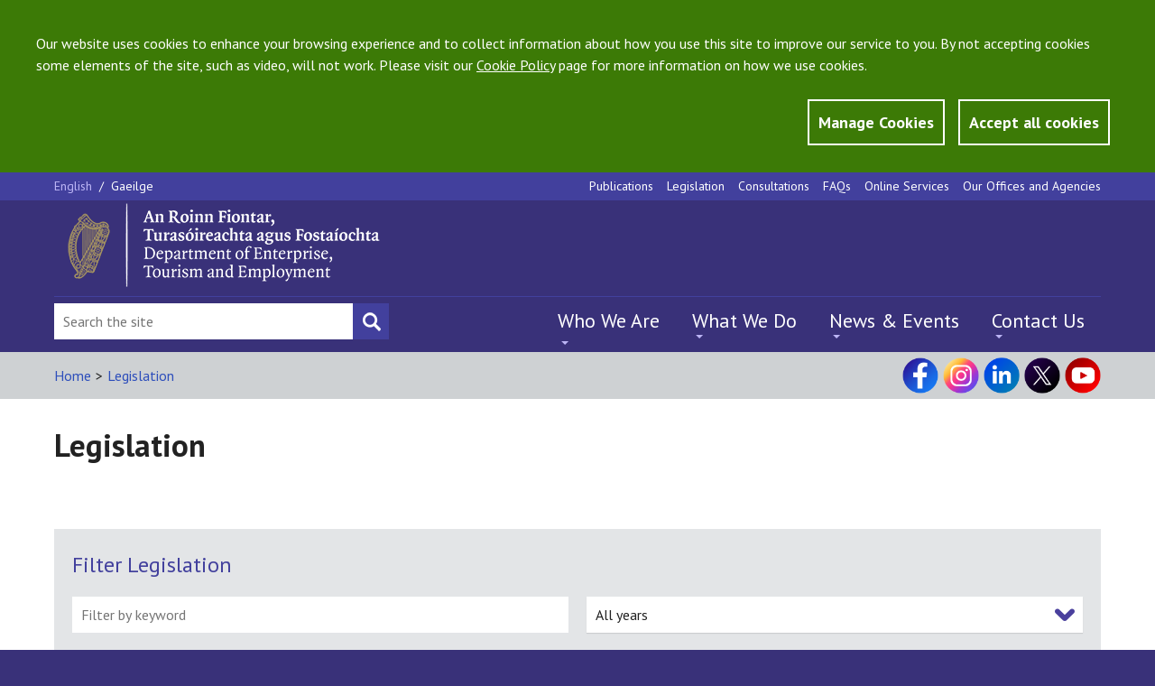

--- FILE ---
content_type: text/html; charset=utf-8
request_url: https://enterprise.gov.ie/ga/reachtaiocht/
body_size: 11318
content:


<!DOCTYPE html>
<!--[if lt IE 7]> <html class="no-js lt-ie9 lt-ie8 lt-ie7" lang="en"> <![endif]-->
<!--[if IE 7]> <html class="no-js lt-ie9 lt-ie8" lang="en"> <![endif]-->
<!--[if IE 8]> <html class="no-js lt-ie9" lang="en"> <![endif]-->
<!--[if gt IE 8]><!-->
<html class="no-js" lang="en">
<!--<![endif]-->

<head id="Head1"><meta charset="utf-8" /><title>
	Legislation - DETE
</title><meta http-equiv="X-UA-Compatible" content="IE=edge" /><meta name="viewport" content="width=device-width, initial-scale=1, maximum-scale=5" />

<meta name="Language" content="en" />

<meta http-equiv="Content-type" content="text/html; charset=utf-8" lang="en">
<meta http-equiv="X-UA-Compatible" content="IE=Edge">
<meta name="Language" content="en">
<meta name="description" content="">
<meta name="keywords" content="">
<meta name="Generator" content="pTools Software">
<meta name="twitter:card" content="summary">
<meta name="twitter:site" content="">
<meta name="twitter:title" content="Legislation">
<meta name="twitter:description" content="">
<meta property="og:title" content="Legislation">
<meta property="og:description" content="">
<meta property="og:type" content="website">
<meta property="og:url" content="https://enterprise.gov.ie/djei/en/legislation/">
<!-- Standard Styles -->
<link rel="stylesheet" href="//ajax.googleapis.com/ajax/libs/jqueryui/1.11.1/themes/smoothness/jquery-ui.css" />
<link rel="stylesheet" href="//fonts.googleapis.com/css?family=PT+Sans:400,700,400italic,700italic" />
<link rel="stylesheet" href="/includes/js/chosen/chosen.css" type="text/css" />
<link rel="stylesheet" type="text/css" media="all" title="standard" href="/build/css/global.min.css" />
<link rel="stylesheet" type="text/css" media="all" title="standard" href="/includes/css/ptools.css" />
<!--[if lt IE 9]>
<script src="//cdnjs.cloudflare.com/ajax/libs/html5shiv/r29/html5.min.js"></script>
<script src="//cdnjs.cloudflare.com/ajax/libs/respond.js/1.4.2/respond.js"></script>
<![endif]-->

<script src="/includes/js/cookies.js"></script>
<script>
    userInputs = {
        siteName: "DJEI",
        colours: ["#393179"],
        url: "/en/cookie-management/",
        container: "#main"
        //header: ["body", "/terms-of-use/"]
    }
    CookieCheck(userInputs);
</script>

    
    

<!-- Google tag (gtag.js) -->
<script async src="https://www.googletagmanager.com/gtag/js?id=UA-65332340-1"></script>
<script>
  window.dataLayer = window.dataLayer || [];
  function gtag(){window.dataLayer.push(arguments);}
  gtag('js', new Date());

  gtag('config', 'UA-65332340-1');
</script>

    <!-- Matomo -->
<script>
    var _paq = window._paq = window._paq || [];
    /* tracker methods like "setCustomDimension" should be called before "trackPageView" */
    _paq.push(['trackPageView']);
    _paq.push(['enableLinkTracking']);
    (function () {
        var u = "https://enterprisegov.matomo.cloud/";
        _paq.push(['setTrackerUrl', u + 'matomo.php']);
        _paq.push(['setSiteId', '13']);
        var d = document, g = d.createElement('script'), s = d.getElementsByTagName('script')[0];
        g.async = true; g.src = '//cdn.matomo.cloud/enterprisegov.matomo.cloud/matomo.js'; s.parentNode.insertBefore(g, s);
    })();
</script>
<!-- End Matomo Code -->

</head>
    


<body class="css-lang-en">
  
    <section id="globalCookieBar">
        <div class="container">
            <div class="row">
                <div class="col-md-12">
                    <p>Our website uses cookies to enhance your browsing experience and to collect information about how you use this site to improve our service to you. By not accepting cookies some elements of the site, such as video, will not work. Please visit our <a href="/en/Privacy-Statement/">Cookie Policy</a> page for more information on how we use cookies.</p>
                </div>
                <div class="col-md-12 btn-wrapper">
                    <a id="manageCookieButton" class="btn button-style" href="/en/cookie-management/">Manage Cookies</a>
                    <a tabindex="0" id="closeCookieButton" class="btn button-style" onclick="acceptCookie();">Accept all cookies</a>
                </div>
            </div>
        </div>
    </section>
    <!-- JQuery Include -->
<!--<script src="//ajax.googleapis.com/ajax/libs/jquery/1.11.1/jquery.min.js"></script>-->
<script src="https://code.jquery.com/jquery-3.6.1.min.js" type="text/javascript"></script>
<script src="https://code.jquery.com/jquery-migrate-3.4.0.js"></script>


<script src="/includes/js/commonscripts.js?v=23rg52f" type="text/javascript"></script>

    <div class="mainArea">
        <div class="headingBox">
            <div class="outer-container">
                <form method="post" action="/ga/reachtaiocht/" id="aspnetForm">
<div class="aspNetHidden">
<input type="hidden" name="__EVENTTARGET" id="__EVENTTARGET" value="" />
<input type="hidden" name="__EVENTARGUMENT" id="__EVENTARGUMENT" value="" />
<input type="hidden" name="__VIEWSTATE" id="__VIEWSTATE" value="/[base64]/Mis4ryMOOs2XTR5l2F5XRaMn" />
</div>

<script type="text/javascript">
//<![CDATA[
var theForm = document.forms['aspnetForm'];
if (!theForm) {
    theForm = document.aspnetForm;
}
function __doPostBack(eventTarget, eventArgument) {
    if (!theForm.onsubmit || (theForm.onsubmit() != false)) {
        theForm.__EVENTTARGET.value = eventTarget;
        theForm.__EVENTARGUMENT.value = eventArgument;
        theForm.submit();
    }
}
//]]>
</script>


<script src="/WebResource.axd?d=WonbLUSn1GEtjC3rFsdF7N06CWG_ZkuXDIFCBTvXVNV_alm8IFRLJKZNrE3IKS6lzKlV3M4_lc0JsChWLw2rgfJgxUU1&amp;t=638942246805310136" type="text/javascript"></script>


<script src="/ScriptResource.axd?d=4-gXCpcBXcfNtry4NnMhGmYKQqpVqF-WT3GX-yVZla6fUf5TOTsuzqGSFMhpHC-_o_dJZdwjFBwJWeeGFKKFoiJjZRUdSXJsC1X0ay7nCG2ntfmsWldyr24GUW5rU2uDQ-wDfC5gtox_22zLddKnEYwW9M41&amp;t=32e5dfca" type="text/javascript"></script>
<script src="/ScriptResource.axd?d=_mnyfBQrrctMzOg4UQjiPUiC_nSHJoz2vzV0bRs_YgXvIZFaMgGuEI-9-NJ97vsL3C_8Nzs4fAu-cBhkkGkpeGIweG4Es8DphbA34d83C6IteG8nzSgGbsmz1G90AVh6D0Fzn9xYYya8hvsmDhlNVt2WhYuqohgCnphPfeWz3WRvAPNz0&amp;t=32e5dfca" type="text/javascript"></script>
<script src="../../WebServices/AppService.asmx/js" type="text/javascript"></script>
<div class="aspNetHidden">

	<input type="hidden" name="__VIEWSTATEGENERATOR" id="__VIEWSTATEGENERATOR" value="A53EBBF4" />
	<input type="hidden" name="__EVENTVALIDATION" id="__EVENTVALIDATION" value="/wEdAAZKSufHLjCPNhgR1Qyosm8yM+w9XuJ6ibBM7cxT2ItUvhMEUHmMYJxJmxOaFDorHNnRYaPOUzH43XcRNYSvG1m7BtJsWeCK5QgIXVTt75NqRJA89AUQdVJsPPjaJsflHn5BD5JgkG11O+sPI4AdMKqlbxIGCw==" />
</div>
                    <script type="text/javascript">
//<![CDATA[
Sys.WebForms.PageRequestManager._initialize('ctl00$ScriptManagerProxy1', 'aspnetForm', [], [], [], 90, 'ctl00');
//]]>
</script>

                    <header class="site-header">
                        


<section class="utility-section">
    <div class="utility-section__container container">
        <section class="language-switcher">
            <a class="&#xA;          language-switcher__language language-switcher__language--active&#xA;        ">
    English
    </a><span class="language-switcher__separator">/ </span><a class="&#xA;            language-switcher__language&#xA;          " href="/ga/reachtaiocht/">
      Gaeilge
    </a>
            
        </section>
        <nav class="navigation navigation--utility" aria-label="top menu">
            <ul class="navigation__list">
                <li><a href="/en/publications/">Publications</a></li><li id="current"><a href="/en/legislation/">Legislation</a></li><li><a href="/en/consultations/">Consultations</a></li><li><a href="/en/faqs/">FAQs</a></li><li><a href="/en/online-services/">Online Services</a></li><li><a href="/en/our-offices-and-agencies/">Our Offices and Agencies</a></li>
            </ul>
        </nav>
    </div>
</section>
<section class="logo-and-tagline">
    <div class="container">
        <div class="logo-and-tagline__container">
            <div class="burger-button">
                <input id="burger-button-input" style="color: transparent" value="Mobile Menu Button" class="burger-button__input" type="button" />
                <span class="burger-button__text">Menu</span>
            </div>
            
            <a id="HeaderPanel1_banner3" href="/en/" target="_top"><img class="logo-and-tagline__logo" src="/djei/en/imagelibrary/dete-logo-2025.png" alt="DETE" /></a>
        </div>
    </div>
</section>

<section id="site-header-drawer" class="site-header__drawer">
    <div class="site-header__drawer__container container">

        <nav class="navigation navigation--primary" aria-label="top left mobile menu">
            <ul class="navigation__list"><li><a href="/en/who-we-are/">Who We Are</a></li><li><a href="/en/what-we-do/">What We Do</a></li><li><a href="/en/news-and-events/">News &amp; Events</a></li><li><a href="/en/contact-us/">Contact Us</a></li></ul>
        </nav>
        <nav class="navigation navigation--utility" aria-label="top main">
            <ul class="navigation__list">
                <li><a href="/en/publications/">Publications</a></li><li><a href="/en/legislation/">Legislation</a></li><li><a href="/en/consultations/">Consultations</a></li><li><a href="/en/faqs/">FAQs</a></li><li><a href="/en/online-services/">Online Services</a></li><li><a href="/en/our-offices-and-agencies/">Our Offices and Agencies</a></li>
            </ul>
        </nav>
        <section class="language-switcher">
            

            <a class="&#xA;          language-switcher__language language-switcher__language--active&#xA;        ">
    English
    </a><span class="language-switcher__separator">/ </span><a class="&#xA;            language-switcher__language&#xA;          " href="/ga/reachtaiocht/">
      Gaeilge
    </a>
        </section>

    </div>
</section>

<section class="site-header__footer">
    <div class="site-header__footer__container container">

        <div class="social-media">
            <p><a title="Visit our Facebook page" class="social-media__icon social-media__icon--facebook" href="https://www.facebook.com/DeptEnterprise/" target="_blank" rel="noopener"></a> <a title="Visit our Instagram page" class="social-media__icon social-media__icon--instagram" href="https://www.instagram.com/deptofenterprise/" target="_blank" rel="noopener"></a> <a title="Visit our LinkedIn page" class="social-media__icon social-media__icon--linked-in" href="https://ie.linkedin.com/company/department-of-enterprise-tourism-and-employment/" target="_blank" rel="noopener"></a> <a title="Visit our X page" class="social-media__icon social-media__icon--twitter" href="https://x.com/DeptEnterprise/" target="_blank" rel="noopener"></a> <a title="Visit our YouTube channel" class="social-media__icon social-media__icon--youtube" href="https://www.youtube.com/@DeptEnterprise/" target="_blank" rel="noopener"></a></p>
        </div>

        <div class="site-search">
            <div class="site-search__input-container">
                <input type="hidden" name="ctl00$HeaderPanel1$cof" id="HeaderPanel1_cof" value="FORID:11" />
                <input type="hidden" name="ctl00$HeaderPanel1$cx" id="HeaderPanel1_cx" value="009364059844111358480:7y3ck43wrts" />
                <input type="hidden" name="ctl00$HeaderPanel1$ie" id="HeaderPanel1_ie" value="UTF-8" />
                <input name="ctl00$HeaderPanel1$searchBox" type="text" id="HeaderPanel1_searchBox" class="site-search__input" aria-label="Search Bar" placeholder="Search the site" value="" onfocus="javascript:value=&#39;&#39;;" />
				<input type="submit" name="ctl00$HeaderPanel1$searchBtn" value="" id="searchBtn" class="site-search__submit site-search__submit--search" aria-label="Search button" style="color: transparent;" />
            </div>
        </div>
        <nav class="navigation navigation--primary" aria-label="top left mobile menu">
            <ul class="navigation__list"><li><a href="/en/who-we-are/">Who We Are</a><ul class="submenu"><li><a href="/en/who-we-are/ministers/">Ministers</a></li><li><a href="/en/who-we-are/secretary-general/">Secretary General</a></li><li><a href="/en/who-we-are/statement-of-strategy/">Statement of Strategy</a></li><li><a href="/en/who-we-are/department-structure/">Department Structure</a></li><li><a href="/en/who-we-are/offices-agencies/">Offices and agencies</a></li><li><a href="/en/who-we-are/corporate-information/">Corporate Information </a></li><li><a href="/en/who-we-are/customer-service/">Customer Service</a></li><li><a href="/en/who-we-are/do-you-require-special-assistance/">Do you require special assistance?</a></li><li><a href="/en/who-we-are/23-kildare-st/">23 Kildare Street</a></li></ul></li><li><a href="/en/what-we-do/">What We Do</a><ul class="submenu"><li><a href="/en/what-we-do/innovation-research-development/">Enterprise Innovation</a></li><li><a href="/en/what-we-do/trade-investment/">Trade &amp; Investment</a></li><li><a href="/en/what-we-do/supports-for-smes/">Supports for SMEs</a></li><li><a href="/en/what-we-do/the-business-environment/">The Business Environment</a></li><li><a href="/en/what-we-do/workplace-and-skills/">Workplace &amp; Skills</a></li><li><a href="/en/what-we-do/eu-internal-market/">EU &amp; Internal Market</a></li><li><a href="/en/what-we-do/company-corporate-law/">Company &amp; Corporate Law</a></li><li><a href="/en/what-we-do/consumer-competition/">Consumer &amp; Competition</a></li></ul></li><li><a href="/en/news-and-events/">News &amp; Events</a><ul class="submenu"><li><a href="/en/news-and-events/department-news/">Department News</a></li><li><a href="/en/news-and-events/our-offices-agencies-news/">Our Offices and Agencies News</a></li><li><a href="/en/news-and-events/speeches/">Speeches</a></li><li><a href="/en/news-and-events/public-notices/">Public Notices</a></li><li><a href="/en/news-and-events/department-events/">Department Events</a></li><li><a href="/en/news-and-events/contact-the-press-office/">Contact the Press Office</a></li></ul></li><li><a href="/en/contact-us/">Contact Us</a><ul class="submenu"><li><a href="/en/contact-us/ask-us-a-question/">Ask Us a Question</a></li><li><a href="/en/contact-us/submit-a-comment/">Submit a Comment</a></li><li><a href="/en/contact-us/employment-permits/">Contact Employment Permits</a></li><li><a href="/en/contact-us/make-an-foi-request/">Make an FOI Request</a></li><li><a href="/en/contact-us/make-a-complaint/">Make a Complaint</a></li><li><a href="/en/contact-us/send-us-website-feedback/">Send Us Website Feedback</a></li><li><a href="/en/contact-us/do-you-require-special-assistance/">Do you require special assistance?</a></li><li><a href="/en/contact-us/sign-language-interpreting-service/">Sign Language Interpreting Service</a></li><li><a href="https://account.createsend.ie/h/r/4AB28C859D5B8B9C">Subscribe to our Enterprise Newsletter</a></li></ul></li></ul>
        </nav>
    </div>
</section>
<script type="text/javascript">
    $(document).ready(function () {
        var path = '/en/search/?addsearch='
        $("#searchBtn").click(function (e) {
            e.preventDefault();
            var searchQuery = $("input[id*='searchBox']").val();
            if (searchQuery != '') {
                window.location.href = path + searchQuery;
            }
        });
    });
</script>

                    </header>
                    <div id="main" role="main">
                        
                        
                    </div>

    </form>

    


    <div class="sub-header">
        <div class="sub-header__container container">
            

<div class="sub-header__lhs">
    <ul class="breadcrumbs"><li><a class="breadcrumbLinks" href="/en/">Home</a></li><li class="breadcrumbs__separator">
      &gt;
  </li><li><a class="breadcrumbLinks" href="/en/legislation/">Legislation</a></li></ul>
</div>
<div class="sub-header__rhs">
            <div class="social-media">
                <p><a title="Visit our Facebook page" class="social-media__icon social-media__icon--facebook" href="https://www.facebook.com/DeptEnterprise/" target="_blank" rel="noopener"></a> <a title="Visit our Instagram page" class="social-media__icon social-media__icon--instagram" href="https://www.instagram.com/deptofenterprise/" target="_blank" rel="noopener"></a> <a title="Visit our LinkedIn page" class="social-media__icon social-media__icon--linked-in" href="https://ie.linkedin.com/company/department-of-enterprise-tourism-and-employment/" target="_blank" rel="noopener"></a> <a title="Visit our X page" class="social-media__icon social-media__icon--twitter" href="https://x.com/DeptEnterprise/" target="_blank" rel="noopener"></a> <a title="Visit our YouTube channel" class="social-media__icon social-media__icon--youtube" href="https://www.youtube.com/@DeptEnterprise/" target="_blank" rel="noopener"></a></p>
            </div>
        </div>
        </div>
    </div>

    <section class="content-body">
        <div class="content-body__container container">
            <div class="content-body__sections">
                <div class="content-body__sections__main">
         

                    <h1 class="page-header">
                        Legislation
                    </h1>
                        <p class="leader-text">                         
                            
                            </p>
                    <br />

                    <br />
                    <div class="page-filter" id="searchBox" tabindex="0">

                        <div class="page-filter__row page-filter__row--heading">
                            <h2 class="page-filter__heading">Filter Legislation</h2>
                        </div>
                        <div class="page-filter__row">
                            <div class="page-filter__column">
                                <input type="text" id="keyword" aria-label="filter by keyword" placeholder="Filter by keyword" class="site-search__input">
                            </div>
                            <div class="page-filter__column">
                                <div class="site-search">
                                    <select aria-label="all years" class="site-search__select site-search__select--standalone" id="year">
                                        <option value="">All years</option>
                                       
                                    </select>
                                </div>
                            </div>
                        </div>
                        <div class="page-filter__row">
                            <div class="page-filter__column">
                                <div class="site-search noPadding">
                                    <select aria-label="all types" class="site-search__select site-search__select--standalone" id="types">
                                        <option value="">All types</option>

                                    </select>
                                </div>
                            </div>
                            <div class="page-filter__column">
                                <div class="site-search">
                                    <select id="topics" aria-label="all topics" class="site-search__select site-search__select--standalone">
                                        <option value="">All topics</option>

                                    </select>
                                </div>
                            </div>
                            <div class="page-filter__column">
                                <div class="site-search noPadding">
                                    <select aria-label="all sources" id="sources" class="site-search__select site-search__select--standalone">
                                        <option value="">All sources</option>
                                    </select>
                                </div>
                            </div>
                            <div class="page-filter__column page-filter__column--go-button">
                                <input aria-label="submit" id="searchTopic" value="Go" onclick="formUI.PerformSearch(true)" type="button" class="site-search__submit site-search__submit--standalone">
                            </div>
                        </div>
                    </div>
                    <br />


                    <h2 id="afterDoc_textBanner"><span id="form_result_count"></span> Legislation</h2>
                    <p><strong>Keyword:</strong> <em><span id="form_result_keywords">All</span></em> &nbsp;-&nbsp; <strong>Year Published:</strong> <em><span id="form_result_year">All years</span></em> &nbsp;-&nbsp; <strong>Publication Type:</strong> <em><span id="form_result_type">All types</span></em> &nbsp;-&nbsp; <strong>Topic:</strong> <em><span id="form_result_topic">All topics</span></em> &nbsp;-&nbsp; <strong>Source:</strong> <em><span id="form_result_source">All sources</span></em></p>
                      <div class="standard-listing"></div>

                     <div class="centered-content"  id="loadMore1">
                        <p>
                            <a class="button-style button-style--wide" style="display:none" id="loadMore" href="javascript:void(0)" onclick="formUI.PerformSearch(false)">Load More</a>
                        </p>
                        </div>
                                        
 <div class="content-actions">
       <a id="back-to-top" class="content-actions__link content-actions__link--back-to-top" href="#">Back to Top</a>

</div>


                </div>

            </div>
        </div>
    </section>


    <script type="text/javascript">


       

        var formUI = new FAQUI();

        $(window).load(function () {
            formUI.Init();
            window.onhashchange = function () {
                formUI = new FAQUI();
                formUI.Init();

              //  formUI.PerformSearch();

            }
        });
        var first = true;
        function FAQUI() {
            var self = this;
            this.contactsServiceHandler;
            this.showPerClick = 10;
            this.isUsingHashForSearch = false;
            this.hashes = new Array();
            this.noItemsToReturn = 11;
            this.firstLoad = true;
            this.firstSearch = true;
            this.Init = function () {
                self.ShowLoading();
                if (sessionStorage.getItem("noItemsToResult-leg") != null) {
                    self.noItemsToReturn = parseInt(sessionStorage.getItem("noItemsToResult-leg"));

                }

                if (window.location.hash) {
                    self.hashes = window.location.hash.split("#!");
                    self.hashes.shift();
                    self.isUsingHashForSearch = true;
                    $("#keyword").val(getHashValue("k", self.hashes));
                }

               
                self.contactsServiceHandler = webOutput.webservices.AppService;

              //  if (first) {
                    self.contactsServiceHandler.GetYearItems("l", self.LoadYears, FailedCallBackScheme);

                    $("#searchBox").on('keypress', function (e) {
                        var tag = e.target.tagName.toLowerCase();
                        if (e.which === 13) {
                            e.preventDefault();
                            self.PerformSearch(true);
                        }
                    });
              //  }
               
            }

            this.LoadYears = function (resultJson) {
                var json = JSON.parse(resultJson);

                $("#year").children().remove();
                var obj = document.getElementById("year");
                opt1 = document.createElement("option");
                opt1.value = "";
                opt1.text = "All years";
                obj.appendChild(opt1);

                $.each(json, function (i, val) {
                    opt = document.createElement("option");
                    opt.value = val;
                    opt.text = val;
                    obj.appendChild(opt);
                });
                $("#year").chosen({ disable_search: true, width: '100%' });
                if (self.isUsingHashForSearch) {
                    var type = getHashValue("y", self.hashes);
                    
                    $("#year option").filter(function () {
                        return this.value == type;
                    }).prop('selected', true);
                }

               
                $("#year").trigger('chosen:updated');
                self.contactsServiceHandler.GetContentSubType("Legislation_SubTopics", SucceededCallbackSubTypes, FailedCallBackScheme);
            }

            this.LoadMetaData = function (wsCount) {
                $("#form_result_count").text($("#noTotalItems").text());
                $("#form_result_year").text($("#year").val() == "" ? "All years" : $("#year").val());
                $("#form_result_type").text($("#types").val() == "" ? "All types" : $("#types").val());
                $("#form_result_topic").text($("#topics").val() == "" ? "All topics" : $("#topics").val());
                $("#form_result_source").text($("#sources").val() == "" ? "All sources" : $("#sources").val());
                $("#form_result_keywords").text(($("#keyword").val() == "") ? "All" : $("#keyword").val());
            }

            this.PerformSearch = function (newSearch) {
                
                if (newSearch) {
                    self.noItemsToReturn = self.showPerClick + 1;
                    //self.ShowLoading();
                }
                $("#loadMore").text("Loading....");
                var topics = new Array();
                var topic = $('#topics option:selected');
                if ($('#topics option:selected').hasClass("parent")) {
                    
                        var children = $('#topics option:selected').nextUntil("option.parent", "option");
                        $.each(children, function (i, val) {
                            topics.push($(this).val());
                        });
                    
                }
                else {
                    topics.push($('#topics option:selected').val());
                }

                var year = $('#year option:selected').val();
                var type = $('#types option:selected').val();
                var source = $('#sources option:selected').val();
                var keyword = $('#keyword').val();
                
                if (!self.firstLoad) {
                    if (year != "" || type != "" || source != "" || keyword != "" || topic.val() != "") {
                        document.location.href = "#!t=" + topic.val() + "#!y=" + year + "#!s=" + source + "#!ty=" + type + "#!k=" + keyword;
                    }
                }
                self.firstLoad = false;
                self.contactsServiceHandler.GetSearchForLegistrations(keyword, year, type, topics, source,self.noItemsToReturn, SucceededCallbackSearch, FailedCallBackScheme);
                sessionStorage.setItem("noItemsToResult-leg", self.noItemsToReturn);
                self.noItemsToReturn = self.noItemsToReturn + self.showPerClick;
                isUsingHashForSearch = false;//after first turn, no more using the hashes for searchs
            }



            this.LoadMore = function () {
                // self.PerformSearch();
                //$(".standard-listing > li:hidden:lt(" + self.showPerClick + ")").slideDown();
                $("#loadMore").text("Load More");
                if ($(".standard-listing > article").size() != $("#noTotalItems").text()) {

                    if ($(".standard-listing > article:hidden").size() == 0) {
                        $("#loadMore").hide();
                    }
                    else {
                        $("#loadMore").show();
                    }
                }
                else {
                    $(".standard-listing > article").show();
                    $("#loadMore").hide();
                }
            }

            this.ShowLoading = function () {
                showLoader($(".standard-listing"));
                $("#loadMore").hide();
            }


            function FailedCallBackScheme(resultJson) {
                var result = resultJson.toString();
            }

            function SucceededCallBackLegislationType(resultJson) {
                var obj = JSON.parse(resultJson);

                $('#types').empty();
                $('#types').append($('<option>', {
                    value: "",
                    text: "All types"
                }));
                $.each(obj, function (index, item) {
                    
                    if (item.IsHidden) {
                        
                    }

                    $('#types').append($('<option>', {
                        value: item.Value,
                        text: item.Text
                    }).addClass((item.IsChild) ? "child" : "parent")
                    );
                });

                if ("ty" in urlParams) {
                    var type = urlParams["s"];
                    $("#types option").filter(function () {
                        return this.value == type;
                    }).prop('selected', true);
                }

                if (self.isUsingHashForSearch) {
                    var type = getHashValue("ty", self.hashes);
                    $("#types option").filter(function () {
                        return this.value == type;
                    }).prop('selected', true);
                }

                $("#types").chosen({ disable_search: true, width: '100%' });
                self.contactsServiceHandler.GetContentType("Legislation_Source", SucceededCallbackSources, FailedCallBackScheme);
            }

            function SucceededCallbackSources(resultJson) {
                var obj = JSON.parse(resultJson);

                $('#sources').empty();
                $('#sources').append($('<option>', {
                    value: "",
                    text: "All sources"
                }));
                $.each(obj, function (index, item) {
                    $('#sources').append($('<option>', {
                        value: item.Value,
                        text: item.Text
                    }).addClass((item.IsChild) ? "child" : "parent")
                    );
                });

                $("#sources").chosen({ disable_search: true, width: '100%' });
                if ("s" in urlParams) {
                    var type = urlParams["s"];
                    $("#sources option").filter(function () {
                        return this.value == type;
                    }).prop('selected', true);

                  
                }
                if (self.isUsingHashForSearch) {
                    var type = getHashValue("s", self.hashes);
                    $("#sources option").filter(function () {
                        return this.value == type;
                    }).prop('selected', true);
                }

                $("#sources").trigger('chosen:updated');
                self.PerformSearch();
            }

            function SucceededCallbackScheme(resultJson) {
                //any actions after final search results
            }

            function SucceededCallbackSubTypes(resultJson) {
                var obj = JSON.parse(resultJson);

                $('#topics').empty();
                $('#topics').append($('<option>', {
                    value: "",
                    text: "All topics"
                }));
                $.each(obj, function (index, item) {
                    $('#topics').append($('<option>', {
                        value: $.trim(item.Value),
                        text: $.trim(item.Text)
                    }).addClass((item.IsChild) ? "child" : "parent").addClass((item.IsHidden) ? "hidden" : "visible")
                    );
                });

                $("#topics").chosen({ disable_search: true, width: '100%' });


                if ("t" in urlParams) {
                    var type = urlParams["t"];

                    if (checkOptionExistsValue("#topics option", type)) {
                        $("#topics").val(type)
                    }
                    else if (checkOptionExistsText("#topics option", type)) {
                        $("#topics option").filter(function () {
                            return this.text == type;
                        }).prop('selected', true);
                    }
                }
                if (self.isUsingHashForSearch) {
                    var type = getHashValue("t", self.hashes);
                    
                    $("#topics option").filter(function () {
                        return this.value == type;
                    }).prop('selected', true);
                }
                $("#topics").trigger('chosen:updated');
                self.contactsServiceHandler.GetContentType("Legislation_Type", SucceededCallBackLegislationType, FailedCallBackScheme);
            }

            function SucceededCallbackSearch(resultJson) {
                $('.standard-listing').html(JSON.parse(resultJson));
                self.LoadMore();
                self.LoadMetaData($(".standard-listing article").size());


                if (self.firstSearch) {
                    if (sessionStorage.getItem("noItemsToResult-leg") != null) {
                        var currentNumber = parseInt(sessionStorage.getItem("noItemsToResult-leg"));
                        if (currentNumber > 15) {

                            $("html, body").animate({ scrollTop: ($('#loadMore1').offset().top - 500) }, 1000);

                        }
                    }
                }
                self.firstSearch = false;

            }
        }

      


      

    </script>
     <script src="/includes/js/chosen/chosen.jquery.js" ></script>





<footer class="site-footer">
    <div class="site-footer__container container">
        <div class="site-footer__panels">


            
            <div class="site-footer__panels__panel site-footer__panels__panel--first"><p class="site-footer__link"><a href="/en/cookie-management/">Cookie Management</a></p><p class="site-footer__link"><a href="/en/privacy-statement/">Privacy Statement and Cookie Policy</a></p><p class="site-footer__link"><a href="/en/social-media-policy/">Social Media Policy</a></p><p class="site-footer__link"><a href="/en/disclaimer/">Disclaimer</a></p></div><div class="site-footer__panels__panel"><p class="site-footer__link"><a href="/en/copyright/">Copyright</a></p><p class="site-footer__link"><a href="/en/accessibility/">Accessibility</a></p><p class="site-footer__link"><a href="/en/sitemap/">Sitemap</a></p><p class="site-footer__link"><a href="/en/department-a-z/">A-Z Index</a></p><p class="site-footer__link"><a href="/en/foi/">FOI</a></p></div><div class="site-footer__panels__panel"><p class="site-footer__link"><a href="/en/foi-publication-scheme/">FOI Publication Scheme</a></p><p class="site-footer__link"><a href="/en/data-protection/">Data Protection</a></p><p class="site-footer__link"><a href="/en/re-use-of-public-service-info/">Re-use of Public Service Info</a></p><p class="site-footer__link"><a href="/en/advisory-councils/">Advisory Councils</a></p><p class="site-footer__link"><a href="/en/construction-contracts-adjudication-service/">Construction Contracts Adjudication Service</a></p></div>





            <div class="site-footer__panels__panel site-footer__panels__panel--last">
                <p class="site-footer__link"><strong><a href="/en/Contact-Us/">Contact us</a></strong></p>
<p class="site-footer__link">Department of Enterprise, <br /> Tourism and Employment</p>
<p class="site-footer__link">23 Kildare Street, Dublin 2, D02 TD30</p>
<p class="site-footer__link">Tel: +353 1 631 2121<br />       0818 302 121 <br />Email: <span class="underline"><a href="mailto:info@enterprise.gov.ie">info@enterprise.gov.ie</a></span></p>
<p class="site-footer__link">National Enterprise Hub<br />Website: <span class="underline"><a href="https://www.neh.gov.ie/">neh.gov.ie</a></span></p>
            </div>


        </div>

        <div class="site-footer__alerts">
            <a class="site-footer__newsletter" href="/en/Contact-Us/Subscribe-to-our-email-alerts/">
                <p class="site-footer__newsletter__text">Subscribe to our email alerts</p>
                <img class="site-footer__newsletter__image" src="/build/images/newsletter.png" alt="subscribe to our email">
            </a>
            <div class="site-footer__social-media">
                    <p><a title="Visit our Facebook page" class="social-media__icon social-media__icon--facebook" href="https://www.facebook.com/DeptEnterprise/" target="_blank" rel="noopener"></a> <a title="Visit our Instagram page" class="social-media__icon social-media__icon--instagram" href="https://www.instagram.com/deptofenterprise/" target="_blank" rel="noopener"></a> <a title="Visit our LinkedIn page" class="social-media__icon social-media__icon--linked-in" href="https://ie.linkedin.com/company/department-of-enterprise-tourism-and-employment/" target="_blank" rel="noopener"></a> <a title="Visit our X page" class="social-media__icon social-media__icon--twitter" href="https://x.com/DeptEnterprise/" target="_blank" rel="noopener"></a> <a title="Visit our YouTube channel" class="social-media__icon social-media__icon--youtube" href="https://www.youtube.com/@DeptEnterprise/" target="_blank" rel="noopener"></a></p>
            </div>
        </div>

    </div>
</footer>

            </div>
        </div>
    </div>
     <script type="text/javascript">
         $("table").each(function () {
             $(this).attr("data-mode", "stack");
             $(this).addClass("tablesaw tablesaw-stack");
             $(this).find("thead td").replaceWith(function () {
                 return $("<th />", { html: $(this).html() });
             });
         });
    </script>
    <script src="//ajax.googleapis.com/ajax/libs/jqueryui/1.11.1/jquery-ui.min.js"></script>
    <script src="/build/js/global.min.js" type="text/javascript"></script>
    <script type="text/javascript">var switchTo5x = true;</script>

    
    <script src="/includes/flowplayer/flowplayer.min.js" type="text/javascript"></script>
    <link href="/includes/flowplayer/skin/minimalist.css" rel="stylesheet" media="all" type="text/css" />
    
</body>
</html>
<!-- cached or not being index.aspx page --><!-- Elapsed time: 0.093759 -->

--- FILE ---
content_type: application/x-javascript; charset=utf-8
request_url: https://enterprise.gov.ie/WebServices/AppService.asmx/js
body_size: 1998
content:
Type.registerNamespace('webOutput.webservices');
webOutput.webservices.AppService=function() {
webOutput.webservices.AppService.initializeBase(this);
this._timeout = 0;
this._userContext = null;
this._succeeded = null;
this._failed = null;
}
webOutput.webservices.AppService.prototype={
_get_path:function() {
 var p = this.get_path();
 if (p) return p;
 else return webOutput.webservices.AppService._staticInstance.get_path();},
Initialize:function(json,succeededCallback, failedCallback, userContext) {
return this._invoke(this._get_path(), 'Initialize',false,{json:json},succeededCallback,failedCallback,userContext); },
GetConstants:function(succeededCallback, failedCallback, userContext) {
return this._invoke(this._get_path(), 'GetConstants',false,{},succeededCallback,failedCallback,userContext); },
GetObject:function(json,succeededCallback, failedCallback, userContext) {
return this._invoke(this._get_path(), 'GetObject',false,{json:json},succeededCallback,failedCallback,userContext); },
GetFeedReaderOptions:function(succeededCallback, failedCallback, userContext) {
return this._invoke(this._get_path(), 'GetFeedReaderOptions',false,{},succeededCallback,failedCallback,userContext); },
GetQuickLinkOptions:function(succeededCallback, failedCallback, userContext) {
return this._invoke(this._get_path(), 'GetQuickLinkOptions',false,{},succeededCallback,failedCallback,userContext); },
GetContextGroupOptions:function(succeededCallback, failedCallback, userContext) {
return this._invoke(this._get_path(), 'GetContextGroupOptions',false,{},succeededCallback,failedCallback,userContext); },
GetRelated:function(request,succeededCallback, failedCallback, userContext) {
return this._invoke(this._get_path(), 'GetRelated',false,{request:request},succeededCallback,failedCallback,userContext); },
GetSites:function(succeededCallback, failedCallback, userContext) {
return this._invoke(this._get_path(), 'GetSites',false,{},succeededCallback,failedCallback,userContext); },
GetReportFile:function(json,succeededCallback, failedCallback, userContext) {
return this._invoke(this._get_path(), 'GetReportFile',false,{json:json},succeededCallback,failedCallback,userContext); },
GetDataExport:function(json,succeededCallback, failedCallback, userContext) {
return this._invoke(this._get_path(), 'GetDataExport',false,{json:json},succeededCallback,failedCallback,userContext); },
GetFileStorageItem2:function(json,succeededCallback, failedCallback, userContext) {
return this._invoke(this._get_path(), 'GetFileStorageItem2',false,{json:json},succeededCallback,failedCallback,userContext); },
GetFileStorageItem:function(json,succeededCallback, failedCallback, userContext) {
return this._invoke(this._get_path(), 'GetFileStorageItem',false,{json:json},succeededCallback,failedCallback,userContext); },
GetContentType:function(contentType,succeededCallback, failedCallback, userContext) {
return this._invoke(this._get_path(), 'GetContentType',false,{contentType:contentType},succeededCallback,failedCallback,userContext); },
GetYearItems:function(dateType,succeededCallback, failedCallback, userContext) {
return this._invoke(this._get_path(), 'GetYearItems',false,{dateType:dateType},succeededCallback,failedCallback,userContext); },
GetContentSubType:function(contentType,succeededCallback, failedCallback, userContext) {
return this._invoke(this._get_path(), 'GetContentSubType',false,{contentType:contentType},succeededCallback,failedCallback,userContext); },
GetSearchForNews:function(types,year,noToReturn,succeededCallback, failedCallback, userContext) {
return this._invoke(this._get_path(), 'GetSearchForNews',false,{types:types,year:year,noToReturn:noToReturn},succeededCallback,failedCallback,userContext); },
GetSearchForPublications:function(keyword,year,type,topics,source,noToReturn,succeededCallback, failedCallback, userContext) {
return this._invoke(this._get_path(), 'GetSearchForPublications',false,{keyword:keyword,year:year,type:type,topics:topics,source:source,noToReturn:noToReturn},succeededCallback,failedCallback,userContext); },
GetSearchForConsulations:function(year,type,topics,source,keyword,succeededCallback, failedCallback, userContext) {
return this._invoke(this._get_path(), 'GetSearchForConsulations',false,{year:year,type:type,topics:topics,source:source,keyword:keyword},succeededCallback,failedCallback,userContext); },
GetSearchForEvents:function(topics,startDate1,endDate1,succeededCallback, failedCallback, userContext) {
return this._invoke(this._get_path(), 'GetSearchForEvents',false,{topics:topics,startDate1:startDate1,endDate1:endDate1},succeededCallback,failedCallback,userContext); },
GetSearchForLegistrations:function(keyword,year,type,topics,source,noToReturn,succeededCallback, failedCallback, userContext) {
return this._invoke(this._get_path(), 'GetSearchForLegistrations',false,{keyword:keyword,year:year,type:type,topics:topics,source:source,noToReturn:noToReturn},succeededCallback,failedCallback,userContext); },
GetSearchForDataList:function(type,year,succeededCallback, failedCallback, userContext) {
return this._invoke(this._get_path(), 'GetSearchForDataList',false,{type:type,year:year},succeededCallback,failedCallback,userContext); },
GetSearchForFAQ:function(types,keyword,succeededCallback, failedCallback, userContext) {
return this._invoke(this._get_path(), 'GetSearchForFAQ',false,{types:types,keyword:keyword},succeededCallback,failedCallback,userContext); },
GetSearchForOfficeAgency:function(types,language,succeededCallback, failedCallback, userContext) {
return this._invoke(this._get_path(), 'GetSearchForOfficeAgency',false,{types:types,language:language},succeededCallback,failedCallback,userContext); },
ProcessPermitEmail:function(json,succeededCallback, failedCallback, userContext) {
return this._invoke(this._get_path(), 'ProcessPermitEmail',false,{json:json},succeededCallback,failedCallback,userContext); }}
webOutput.webservices.AppService.registerClass('webOutput.webservices.AppService',Sys.Net.WebServiceProxy);
webOutput.webservices.AppService._staticInstance = new webOutput.webservices.AppService();
webOutput.webservices.AppService.set_path = function(value) { webOutput.webservices.AppService._staticInstance.set_path(value); }
webOutput.webservices.AppService.get_path = function() { return webOutput.webservices.AppService._staticInstance.get_path(); }
webOutput.webservices.AppService.set_timeout = function(value) { webOutput.webservices.AppService._staticInstance.set_timeout(value); }
webOutput.webservices.AppService.get_timeout = function() { return webOutput.webservices.AppService._staticInstance.get_timeout(); }
webOutput.webservices.AppService.set_defaultUserContext = function(value) { webOutput.webservices.AppService._staticInstance.set_defaultUserContext(value); }
webOutput.webservices.AppService.get_defaultUserContext = function() { return webOutput.webservices.AppService._staticInstance.get_defaultUserContext(); }
webOutput.webservices.AppService.set_defaultSucceededCallback = function(value) { webOutput.webservices.AppService._staticInstance.set_defaultSucceededCallback(value); }
webOutput.webservices.AppService.get_defaultSucceededCallback = function() { return webOutput.webservices.AppService._staticInstance.get_defaultSucceededCallback(); }
webOutput.webservices.AppService.set_defaultFailedCallback = function(value) { webOutput.webservices.AppService._staticInstance.set_defaultFailedCallback(value); }
webOutput.webservices.AppService.get_defaultFailedCallback = function() { return webOutput.webservices.AppService._staticInstance.get_defaultFailedCallback(); }
webOutput.webservices.AppService.set_enableJsonp = function(value) { webOutput.webservices.AppService._staticInstance.set_enableJsonp(value); }
webOutput.webservices.AppService.get_enableJsonp = function() { return webOutput.webservices.AppService._staticInstance.get_enableJsonp(); }
webOutput.webservices.AppService.set_jsonpCallbackParameter = function(value) { webOutput.webservices.AppService._staticInstance.set_jsonpCallbackParameter(value); }
webOutput.webservices.AppService.get_jsonpCallbackParameter = function() { return webOutput.webservices.AppService._staticInstance.get_jsonpCallbackParameter(); }
webOutput.webservices.AppService.set_path("/WebServices/AppService.asmx");
webOutput.webservices.AppService.Initialize= function(json,onSuccess,onFailed,userContext) {webOutput.webservices.AppService._staticInstance.Initialize(json,onSuccess,onFailed,userContext); }
webOutput.webservices.AppService.GetConstants= function(onSuccess,onFailed,userContext) {webOutput.webservices.AppService._staticInstance.GetConstants(onSuccess,onFailed,userContext); }
webOutput.webservices.AppService.GetObject= function(json,onSuccess,onFailed,userContext) {webOutput.webservices.AppService._staticInstance.GetObject(json,onSuccess,onFailed,userContext); }
webOutput.webservices.AppService.GetFeedReaderOptions= function(onSuccess,onFailed,userContext) {webOutput.webservices.AppService._staticInstance.GetFeedReaderOptions(onSuccess,onFailed,userContext); }
webOutput.webservices.AppService.GetQuickLinkOptions= function(onSuccess,onFailed,userContext) {webOutput.webservices.AppService._staticInstance.GetQuickLinkOptions(onSuccess,onFailed,userContext); }
webOutput.webservices.AppService.GetContextGroupOptions= function(onSuccess,onFailed,userContext) {webOutput.webservices.AppService._staticInstance.GetContextGroupOptions(onSuccess,onFailed,userContext); }
webOutput.webservices.AppService.GetRelated= function(request,onSuccess,onFailed,userContext) {webOutput.webservices.AppService._staticInstance.GetRelated(request,onSuccess,onFailed,userContext); }
webOutput.webservices.AppService.GetSites= function(onSuccess,onFailed,userContext) {webOutput.webservices.AppService._staticInstance.GetSites(onSuccess,onFailed,userContext); }
webOutput.webservices.AppService.GetReportFile= function(json,onSuccess,onFailed,userContext) {webOutput.webservices.AppService._staticInstance.GetReportFile(json,onSuccess,onFailed,userContext); }
webOutput.webservices.AppService.GetDataExport= function(json,onSuccess,onFailed,userContext) {webOutput.webservices.AppService._staticInstance.GetDataExport(json,onSuccess,onFailed,userContext); }
webOutput.webservices.AppService.GetFileStorageItem2= function(json,onSuccess,onFailed,userContext) {webOutput.webservices.AppService._staticInstance.GetFileStorageItem2(json,onSuccess,onFailed,userContext); }
webOutput.webservices.AppService.GetFileStorageItem= function(json,onSuccess,onFailed,userContext) {webOutput.webservices.AppService._staticInstance.GetFileStorageItem(json,onSuccess,onFailed,userContext); }
webOutput.webservices.AppService.GetContentType= function(contentType,onSuccess,onFailed,userContext) {webOutput.webservices.AppService._staticInstance.GetContentType(contentType,onSuccess,onFailed,userContext); }
webOutput.webservices.AppService.GetYearItems= function(dateType,onSuccess,onFailed,userContext) {webOutput.webservices.AppService._staticInstance.GetYearItems(dateType,onSuccess,onFailed,userContext); }
webOutput.webservices.AppService.GetContentSubType= function(contentType,onSuccess,onFailed,userContext) {webOutput.webservices.AppService._staticInstance.GetContentSubType(contentType,onSuccess,onFailed,userContext); }
webOutput.webservices.AppService.GetSearchForNews= function(types,year,noToReturn,onSuccess,onFailed,userContext) {webOutput.webservices.AppService._staticInstance.GetSearchForNews(types,year,noToReturn,onSuccess,onFailed,userContext); }
webOutput.webservices.AppService.GetSearchForPublications= function(keyword,year,type,topics,source,noToReturn,onSuccess,onFailed,userContext) {webOutput.webservices.AppService._staticInstance.GetSearchForPublications(keyword,year,type,topics,source,noToReturn,onSuccess,onFailed,userContext); }
webOutput.webservices.AppService.GetSearchForConsulations= function(year,type,topics,source,keyword,onSuccess,onFailed,userContext) {webOutput.webservices.AppService._staticInstance.GetSearchForConsulations(year,type,topics,source,keyword,onSuccess,onFailed,userContext); }
webOutput.webservices.AppService.GetSearchForEvents= function(topics,startDate1,endDate1,onSuccess,onFailed,userContext) {webOutput.webservices.AppService._staticInstance.GetSearchForEvents(topics,startDate1,endDate1,onSuccess,onFailed,userContext); }
webOutput.webservices.AppService.GetSearchForLegistrations= function(keyword,year,type,topics,source,noToReturn,onSuccess,onFailed,userContext) {webOutput.webservices.AppService._staticInstance.GetSearchForLegistrations(keyword,year,type,topics,source,noToReturn,onSuccess,onFailed,userContext); }
webOutput.webservices.AppService.GetSearchForDataList= function(type,year,onSuccess,onFailed,userContext) {webOutput.webservices.AppService._staticInstance.GetSearchForDataList(type,year,onSuccess,onFailed,userContext); }
webOutput.webservices.AppService.GetSearchForFAQ= function(types,keyword,onSuccess,onFailed,userContext) {webOutput.webservices.AppService._staticInstance.GetSearchForFAQ(types,keyword,onSuccess,onFailed,userContext); }
webOutput.webservices.AppService.GetSearchForOfficeAgency= function(types,language,onSuccess,onFailed,userContext) {webOutput.webservices.AppService._staticInstance.GetSearchForOfficeAgency(types,language,onSuccess,onFailed,userContext); }
webOutput.webservices.AppService.ProcessPermitEmail= function(json,onSuccess,onFailed,userContext) {webOutput.webservices.AppService._staticInstance.ProcessPermitEmail(json,onSuccess,onFailed,userContext); }
var gtc = Sys.Net.WebServiceProxy._generateTypedConstructor;
Type.registerNamespace('pTools.CMS.Web.Controls.WebServices');
if (typeof(pTools.CMS.Web.Controls.WebServices.Constants) === 'undefined') {
pTools.CMS.Web.Controls.WebServices.Constants=gtc("pTools.CMS.Web.Controls.WebServices.Constants");
pTools.CMS.Web.Controls.WebServices.Constants.registerClass('pTools.CMS.Web.Controls.WebServices.Constants');
}
Type.registerNamespace('ComponentArt.Web.UI');
if (typeof(ComponentArt.Web.UI.GridWebServiceSelectRequest) === 'undefined') {
ComponentArt.Web.UI.GridWebServiceSelectRequest=gtc("ComponentArt.Web.UI.GridWebServiceSelectRequest");
ComponentArt.Web.UI.GridWebServiceSelectRequest.registerClass('ComponentArt.Web.UI.GridWebServiceSelectRequest');
}
if (typeof(ComponentArt.Web.UI.GridWebServiceSelectResponse) === 'undefined') {
ComponentArt.Web.UI.GridWebServiceSelectResponse=gtc("ComponentArt.Web.UI.GridWebServiceSelectResponse");
ComponentArt.Web.UI.GridWebServiceSelectResponse.registerClass('ComponentArt.Web.UI.GridWebServiceSelectResponse');
}
